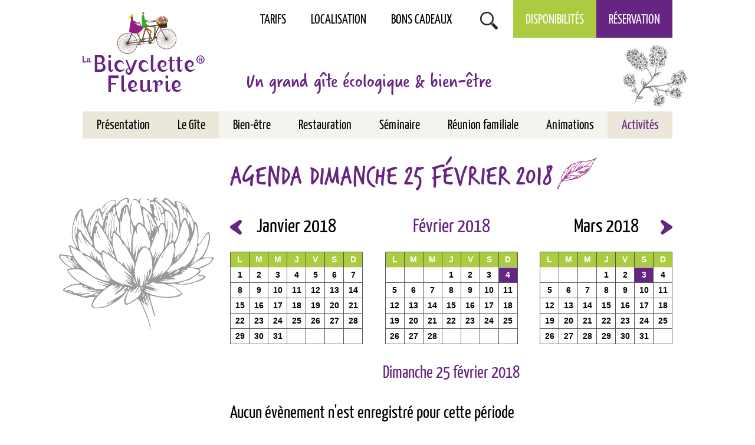

--- FILE ---
content_type: text/html; charset=ISO-8859-15
request_url: https://la-bicyclette-fleurie.fr/agenda.2018.02-42-2018-02-25.php
body_size: 5142
content:
<!doctype html>
<html lang="fr" class="c42  agenda " >
    <head>
        <title>Agenda Dimanche 25 février 2018 - Agenda - Écogîte, gîte de groupe, bien-être et gourmandises, aux portes de Lyon - La Bicyclette Fleurie</title>
        <meta charset="iso-8859-15">
        <meta name="description" content="Agenda Dimanche 25 février 2018 - Agenda - Écogîte, gîte de groupe, bien-être et gourmandises, aux portes de Lyon - La Bicyclette Fleurie">
        <meta name="keywords" content="Agenda Dimanche 25 février 2018 - Agenda - Écogîte, gîte de groupe, bien-être et gourmandises, aux portes de Lyon - La Bicyclette Fleurie">
        <meta name="viewport" content="initial-scale=1.0, width=device-width">
                        <link rel="apple-touch-icon" sizes="57x57" href="/apple-icon-57x57.png">
        <link rel="apple-touch-icon" sizes="60x60" href="/apple-icon-60x60.png">
        <link rel="apple-touch-icon" sizes="72x72" href="/apple-icon-72x72.png">
        <link rel="apple-touch-icon" sizes="76x76" href="/apple-icon-76x76.png">
        <link rel="apple-touch-icon" sizes="114x114" href="/apple-icon-114x114.png">
        <link rel="apple-touch-icon" sizes="120x120" href="/apple-icon-120x120.png">
        <link rel="apple-touch-icon" sizes="144x144" href="/apple-icon-144x144.png">
        <link rel="apple-touch-icon" sizes="152x152" href="/apple-icon-152x152.png">
        <link rel="apple-touch-icon" sizes="180x180" href="/apple-icon-180x180.png">
        <link rel="icon" type="image/png" sizes="192x192"  href="/android-icon-192x192.png">
        <link rel="icon" type="image/png" sizes="32x32" href="/favicon-32x32.png">
        <link rel="icon" type="image/png" sizes="96x96" href="/favicon-96x96.png">
        <link rel="icon" type="image/png" sizes="16x16" href="/favicon-16x16.png">
        <link rel="manifest" href="/manifest.json">
        <meta name="msapplication-TileColor" content="#ffffff">
        <meta name="msapplication-TileImage" content="/ms-icon-144x144.png">
        <meta name="theme-color" content="#ffffff">
        
        <link rel="start" title="Accueil" href="/">
        <link rel="help" title="Politique d'accessibilité" href="/politique.d.accessibilite-8.php">
        
        <link rel="alternate" type="application/rss+xml" hreflang="fr" title="RSS : Actualités La Bicyclette Fleurie" href="/rss.actualites-32-rss.php">
<link rel="alternate" type="application/rss+xml" hreflang="fr" title="RSS : Agenda La Bicyclette Fleurie" href="/rss.agenda-42-rss.php">
        <link rel="stylesheet" media="screen" href="/css.css.css?v=1">
        <link rel="stylesheet" media="screen" href="/css.magnific-popup.css">
        <link rel="stylesheet" media="print" href="/css.print.css">
        <script>var X_LANG = 'fr';</script>
<script>var X_ELEM = '42';</script>
<script>var X_URL_SITE = 'la-bicyclette-fleurie.fr';</script>
<script src="/js.jquery.2.2.3.min.js"></script>
<script src="/js.jquery.magnific-popup.min.js"></script>
<script src="/js.js.js?v=1"></script>
        <!--[if lt IE 9]><script src="/js.html5shiv-printshiv.js"></script><![endif]-->
    </head>
    
    <body>
        <ul id="skip"><li><a href="/politique.d.accessibilite-8.php" title="Politique d'accessibilité" accesskey="0" rel="nofollow">Politique d'accessibilité</a></li><li><a href="#main" title="Aller au contenu" accesskey="2" rel="nofollow">Aller au contenu</a></li><li><a href="#main_menu" title="Aller au menu" accesskey="3" rel="nofollow" id="skip_menu">Aller au menu</a></li><li><a href="/moteur.de.recherche-47.php" title="Aller à la recherche" accesskey="4" rel="nofollow">Aller à la recherche</a></li></ul>
        <header id="main_header" class="center flex">
            <a href="/" title="Retour à l'accueil : Écogîte, gîte de groupe, bien-être et gourmandises, aux portes de Lyon - La Bicyclette Fleurie" accesskey="1" id="logo">
                <img src="/img/logo.gif" alt="Écogîte, gîte de groupe, bien-être et gourmandises, aux portes de Lyon - La Bicyclette Fleurie" title="Écogîte, gîte de groupe, bien-être et gourmandises, aux portes de Lyon - La Bicyclette Fleurie">
            </a>
            <h6>Un grand gîte écologique & bien-être</h6>
            
        </header>
        <main id="main" class="center background">
            <header>
                <noscript><div>Pour accéder à toutes les fonctionnalités de ce site, vous devez activer JavaScript.<br>Voici les <a href="https://www.enable-javascript.com/fr/">instructions pour activer JavaScript dans votre navigateur Web</a>.</div></noscript>
                <h1>Agenda Dimanche 25 février 2018</h1>
                            </header>
                <div id="calendriers" class="flex">
        <a id="diary_prev" class="button" href="/agenda.01.2018-42-2018-01.php" title="Agenda du mois précédent">Le mois précédent</a>
                    <div class="bloc_cal " id="mois0">            <table class="month">
                <thead>
                    <tr><th colspan="7"><a href="/agenda.2018.01-42-2018-01.php" title="Janvier 2018">Janvier 2018</a></th></tr>
                    <tr class="week">                            <th class="day0"><span title="Lundi">L</span></th>                            <th class="day1"><span title="Mardi">M</span></th>                            <th class="day2"><span title="Mercredi">M</span></th>                            <th class="day3"><span title="Jeudi">J</span></th>                            <th class="day4"><span title="Vendredi">V</span></th>                            <th class="day5"><span title="Samedi">S</span></th>                            <th class="day6"><span title="Dimanche">D</span></th>                    </tr>
                </thead>
                <tbody>                        <tr class="week0">                                <td class="J1"><a href="/agenda.2018.01-42-2018-01-01.php" title="01/01/2018">1</a>                                </td>                                <td class="J2"><a href="/agenda.2018.01-42-2018-01-02.php" title="02/01/2018">2</a>                                </td>                                <td class="J3"><a href="/agenda.2018.01-42-2018-01-03.php" title="03/01/2018">3</a>                                </td>                                <td class="J4"><a href="/agenda.2018.01-42-2018-01-04.php" title="04/01/2018">4</a>                                </td>                                <td class="J5"><a href="/agenda.2018.01-42-2018-01-05.php" title="05/01/2018">5</a>                                </td>                                <td class="J6"><a href="/agenda.2018.01-42-2018-01-06.php" title="06/01/2018">6</a>                                </td>                                <td class="J0"><a href="/agenda.2018.01-42-2018-01-07.php" title="07/01/2018">7</a>                                </td>                        </tr>                        <tr class="week1">                                <td class="J1"><a href="/agenda.2018.01-42-2018-01-08.php" title="08/01/2018">8</a>                                </td>                                <td class="J2"><a href="/agenda.2018.01-42-2018-01-09.php" title="09/01/2018">9</a>                                </td>                                <td class="J3"><a href="/agenda.2018.01-42-2018-01-10.php" title="10/01/2018">10</a>                                </td>                                <td class="J4"><a href="/agenda.2018.01-42-2018-01-11.php" title="11/01/2018">11</a>                                </td>                                <td class="J5"><a href="/agenda.2018.01-42-2018-01-12.php" title="12/01/2018">12</a>                                </td>                                <td class="J6"><a href="/agenda.2018.01-42-2018-01-13.php" title="13/01/2018">13</a>                                </td>                                <td class="J0"><a href="/agenda.2018.01-42-2018-01-14.php" title="14/01/2018">14</a>                                </td>                        </tr>                        <tr class="week2">                                <td class="J1"><a href="/agenda.2018.01-42-2018-01-15.php" title="15/01/2018">15</a>                                </td>                                <td class="J2"><a href="/agenda.2018.01-42-2018-01-16.php" title="16/01/2018">16</a>                                </td>                                <td class="J3"><a href="/agenda.2018.01-42-2018-01-17.php" title="17/01/2018">17</a>                                </td>                                <td class="J4"><a href="/agenda.2018.01-42-2018-01-18.php" title="18/01/2018">18</a>                                </td>                                <td class="J5"><a href="/agenda.2018.01-42-2018-01-19.php" title="19/01/2018">19</a>                                </td>                                <td class="J6"><a href="/agenda.2018.01-42-2018-01-20.php" title="20/01/2018">20</a>                                </td>                                <td class="J0"><a href="/agenda.2018.01-42-2018-01-21.php" title="21/01/2018">21</a>                                </td>                        </tr>                        <tr class="week3">                                <td class="J1"><a href="/agenda.2018.01-42-2018-01-22.php" title="22/01/2018">22</a>                                </td>                                <td class="J2"><a href="/agenda.2018.01-42-2018-01-23.php" title="23/01/2018">23</a>                                </td>                                <td class="J3"><a href="/agenda.2018.01-42-2018-01-24.php" title="24/01/2018">24</a>                                </td>                                <td class="J4"><a href="/agenda.2018.01-42-2018-01-25.php" title="25/01/2018">25</a>                                </td>                                <td class="J5"><a href="/agenda.2018.01-42-2018-01-26.php" title="26/01/2018">26</a>                                </td>                                <td class="J6"><a href="/agenda.2018.01-42-2018-01-27.php" title="27/01/2018">27</a>                                </td>                                <td class="J0"><a href="/agenda.2018.01-42-2018-01-28.php" title="28/01/2018">28</a>                                </td>                        </tr>                        <tr class="week4">                                <td class="J1"><a href="/agenda.2018.01-42-2018-01-29.php" title="29/01/2018">29</a>                                </td>                                <td class="J2"><a href="/agenda.2018.01-42-2018-01-30.php" title="30/01/2018">30</a>                                </td>                                <td class="J3"><a href="/agenda.2018.01-42-2018-01-31.php" title="31/01/2018">31</a>                                </td>                                <td class="">&nbsp;                                </td>                                <td class="">&nbsp;                                </td>                                <td class="">&nbsp;                                </td>                                <td class="">&nbsp;                                </td>                        </tr>                </tbody>
            </table></div>
                    <div class="bloc_cal " id="mois1">            <table class="month current">
                <thead>
                    <tr><th colspan="7"><a href="/agenda.2018.02-42-2018-02.php" title="Février 2018">Février 2018</a></th></tr>
                    <tr class="week">                            <th class="day0"><span title="Lundi">L</span></th>                            <th class="day1"><span title="Mardi">M</span></th>                            <th class="day2"><span title="Mercredi">M</span></th>                            <th class="day3"><span title="Jeudi">J</span></th>                            <th class="day4"><span title="Vendredi">V</span></th>                            <th class="day5"><span title="Samedi">S</span></th>                            <th class="day6"><span title="Dimanche">D</span></th>                    </tr>
                </thead>
                <tbody>                        <tr class="week0">                                <td class="">&nbsp;                                </td>                                <td class="">&nbsp;                                </td>                                <td class="">&nbsp;                                </td>                                <td class="J4"><a href="/agenda.2018.02-42-2018-02-01.php" title="01/02/2018">1</a>                                </td>                                <td class="J5"><a href="/agenda.2018.02-42-2018-02-02.php" title="02/02/2018">2</a>                                </td>                                <td class="J6"><a href="/agenda.2018.02-42-2018-02-03.php" title="03/02/2018">3</a>                                </td>                                <td class="J0 event "><a href="/agenda.2018.02-42-2018-02-04.php" title="04/02/2018">4</a>                                </td>                        </tr>                        <tr class="week1">                                <td class="J1"><a href="/agenda.2018.02-42-2018-02-05.php" title="05/02/2018">5</a>                                </td>                                <td class="J2"><a href="/agenda.2018.02-42-2018-02-06.php" title="06/02/2018">6</a>                                </td>                                <td class="J3"><a href="/agenda.2018.02-42-2018-02-07.php" title="07/02/2018">7</a>                                </td>                                <td class="J4"><a href="/agenda.2018.02-42-2018-02-08.php" title="08/02/2018">8</a>                                </td>                                <td class="J5"><a href="/agenda.2018.02-42-2018-02-09.php" title="09/02/2018">9</a>                                </td>                                <td class="J6"><a href="/agenda.2018.02-42-2018-02-10.php" title="10/02/2018">10</a>                                </td>                                <td class="J0"><a href="/agenda.2018.02-42-2018-02-11.php" title="11/02/2018">11</a>                                </td>                        </tr>                        <tr class="week2">                                <td class="J1"><a href="/agenda.2018.02-42-2018-02-12.php" title="12/02/2018">12</a>                                </td>                                <td class="J2"><a href="/agenda.2018.02-42-2018-02-13.php" title="13/02/2018">13</a>                                </td>                                <td class="J3"><a href="/agenda.2018.02-42-2018-02-14.php" title="14/02/2018">14</a>                                </td>                                <td class="J4"><a href="/agenda.2018.02-42-2018-02-15.php" title="15/02/2018">15</a>                                </td>                                <td class="J5"><a href="/agenda.2018.02-42-2018-02-16.php" title="16/02/2018">16</a>                                </td>                                <td class="J6"><a href="/agenda.2018.02-42-2018-02-17.php" title="17/02/2018">17</a>                                </td>                                <td class="J0"><a href="/agenda.2018.02-42-2018-02-18.php" title="18/02/2018">18</a>                                </td>                        </tr>                        <tr class="week3">                                <td class="J1"><a href="/agenda.2018.02-42-2018-02-19.php" title="19/02/2018">19</a>                                </td>                                <td class="J2"><a href="/agenda.2018.02-42-2018-02-20.php" title="20/02/2018">20</a>                                </td>                                <td class="J3"><a href="/agenda.2018.02-42-2018-02-21.php" title="21/02/2018">21</a>                                </td>                                <td class="J4"><a href="/agenda.2018.02-42-2018-02-22.php" title="22/02/2018">22</a>                                </td>                                <td class="J5"><a href="/agenda.2018.02-42-2018-02-23.php" title="23/02/2018">23</a>                                </td>                                <td class="J6"><a href="/agenda.2018.02-42-2018-02-24.php" title="24/02/2018">24</a>                                </td>                                <td class="J0 current "><a href="/agenda.2018.02-42-2018-02-25.php" title="25/02/2018">25</a>                                </td>                        </tr>                        <tr class="week4">                                <td class="J1"><a href="/agenda.2018.02-42-2018-02-26.php" title="26/02/2018">26</a>                                </td>                                <td class="J2"><a href="/agenda.2018.02-42-2018-02-27.php" title="27/02/2018">27</a>                                </td>                                <td class="J3"><a href="/agenda.2018.02-42-2018-02-28.php" title="28/02/2018">28</a>                                </td>                                <td class="">&nbsp;                                </td>                                <td class="">&nbsp;                                </td>                                <td class="">&nbsp;                                </td>                                <td class="">&nbsp;                                </td>                        </tr>                </tbody>
            </table></div>
                    <div class="bloc_cal " id="mois2">            <table class="month">
                <thead>
                    <tr><th colspan="7"><a href="/agenda.2018.03-42-2018-03.php" title="Mars 2018">Mars 2018</a></th></tr>
                    <tr class="week">                            <th class="day0"><span title="Lundi">L</span></th>                            <th class="day1"><span title="Mardi">M</span></th>                            <th class="day2"><span title="Mercredi">M</span></th>                            <th class="day3"><span title="Jeudi">J</span></th>                            <th class="day4"><span title="Vendredi">V</span></th>                            <th class="day5"><span title="Samedi">S</span></th>                            <th class="day6"><span title="Dimanche">D</span></th>                    </tr>
                </thead>
                <tbody>                        <tr class="week0">                                <td class="">&nbsp;                                </td>                                <td class="">&nbsp;                                </td>                                <td class="">&nbsp;                                </td>                                <td class="J4"><a href="/agenda.2018.03-42-2018-03-01.php" title="01/03/2018">1</a>                                </td>                                <td class="J5"><a href="/agenda.2018.03-42-2018-03-02.php" title="02/03/2018">2</a>                                </td>                                <td class="J6 event "><a href="/agenda.2018.03-42-2018-03-03.php" title="03/03/2018">3</a>                                </td>                                <td class="J0"><a href="/agenda.2018.03-42-2018-03-04.php" title="04/03/2018">4</a>                                </td>                        </tr>                        <tr class="week1">                                <td class="J1"><a href="/agenda.2018.03-42-2018-03-05.php" title="05/03/2018">5</a>                                </td>                                <td class="J2"><a href="/agenda.2018.03-42-2018-03-06.php" title="06/03/2018">6</a>                                </td>                                <td class="J3"><a href="/agenda.2018.03-42-2018-03-07.php" title="07/03/2018">7</a>                                </td>                                <td class="J4"><a href="/agenda.2018.03-42-2018-03-08.php" title="08/03/2018">8</a>                                </td>                                <td class="J5"><a href="/agenda.2018.03-42-2018-03-09.php" title="09/03/2018">9</a>                                </td>                                <td class="J6"><a href="/agenda.2018.03-42-2018-03-10.php" title="10/03/2018">10</a>                                </td>                                <td class="J0"><a href="/agenda.2018.03-42-2018-03-11.php" title="11/03/2018">11</a>                                </td>                        </tr>                        <tr class="week2">                                <td class="J1"><a href="/agenda.2018.03-42-2018-03-12.php" title="12/03/2018">12</a>                                </td>                                <td class="J2"><a href="/agenda.2018.03-42-2018-03-13.php" title="13/03/2018">13</a>                                </td>                                <td class="J3"><a href="/agenda.2018.03-42-2018-03-14.php" title="14/03/2018">14</a>                                </td>                                <td class="J4"><a href="/agenda.2018.03-42-2018-03-15.php" title="15/03/2018">15</a>                                </td>                                <td class="J5"><a href="/agenda.2018.03-42-2018-03-16.php" title="16/03/2018">16</a>                                </td>                                <td class="J6"><a href="/agenda.2018.03-42-2018-03-17.php" title="17/03/2018">17</a>                                </td>                                <td class="J0"><a href="/agenda.2018.03-42-2018-03-18.php" title="18/03/2018">18</a>                                </td>                        </tr>                        <tr class="week3">                                <td class="J1"><a href="/agenda.2018.03-42-2018-03-19.php" title="19/03/2018">19</a>                                </td>                                <td class="J2"><a href="/agenda.2018.03-42-2018-03-20.php" title="20/03/2018">20</a>                                </td>                                <td class="J3"><a href="/agenda.2018.03-42-2018-03-21.php" title="21/03/2018">21</a>                                </td>                                <td class="J4"><a href="/agenda.2018.03-42-2018-03-22.php" title="22/03/2018">22</a>                                </td>                                <td class="J5"><a href="/agenda.2018.03-42-2018-03-23.php" title="23/03/2018">23</a>                                </td>                                <td class="J6"><a href="/agenda.2018.03-42-2018-03-24.php" title="24/03/2018">24</a>                                </td>                                <td class="J0"><a href="/agenda.2018.03-42-2018-03-25.php" title="25/03/2018">25</a>                                </td>                        </tr>                        <tr class="week4">                                <td class="J1"><a href="/agenda.2018.03-42-2018-03-26.php" title="26/03/2018">26</a>                                </td>                                <td class="J2"><a href="/agenda.2018.03-42-2018-03-27.php" title="27/03/2018">27</a>                                </td>                                <td class="J3"><a href="/agenda.2018.03-42-2018-03-28.php" title="28/03/2018">28</a>                                </td>                                <td class="J4"><a href="/agenda.2018.03-42-2018-03-29.php" title="29/03/2018">29</a>                                </td>                                <td class="J5"><a href="/agenda.2018.03-42-2018-03-30.php" title="30/03/2018">30</a>                                </td>                                <td class="J6"><a href="/agenda.2018.03-42-2018-03-31.php" title="31/03/2018">31</a>                                </td>                                <td class="">&nbsp;                                </td>                        </tr>                </tbody>
            </table></div>
                <a id="diary_next" class="button" href="/agenda.03.2018-42-2018-03.php" title="Agenda du mois suivant">Le mois suivant</a>
    </div>
 
    <h2>Dimanche 25 février 2018</h2><h3>Aucun évènement n'est enregistré pour cette période</h3>
        </main>
        <button id="btn_menu">Afficher le menu</button>
        <nav id="nav">
            <a href="#main" id="go_main" title="Aller au contenu">Aller au contenu</a>            
            <div id="main_menu">                    
                <ul id="m55" class=""><li id="em56" class=" first"><a href="/tarifs-56.php" title="Tarifs">Tarifs</a></li><li id="em57"><a href="/localisation-57.php" title="Localisation">Localisation</a></li><li id="em58"><a href="/bons.cadeaux-58.php" title="Bons cadeaux">Bons cadeaux</a></li><li id="em47"><a href="/moteur.de.recherche-47.php" title="Moteur de recherche">Moteur de recherche</a></li><li id="em59"><a href="/disponibilites-59.php" title="Demande de disponibilité">Disponibilités</a></li><li id="em60" class=" last"><a href="https://app.thebookingbutton.com/properties/bicyclettedirect" title="">Réservation</a></li></ul>                <ul id="m2" class=""><li id="em34100" class=" first"><a href="/presentation-34100-1.php" title="Présentation">Présentation</a><ul id="m34100" class=" first"><li id="em35100" class=" last first"><a href="/notre.demarche.globale-35100-1-1.php" title="Notre démarche globale">Notre démarche globale</a></ul></li><li id="em34200"><a href="/le.gite-34200-2.php" title="Le Gîte">Le Gîte</a><ul id="m34200"><li id="em35300" class=" last first"><a href="/info-35300-2-3.php" title="Info">Info</a></ul></li><li id="em34300"><a href="/bien.etre-34300-3.php" title="Bien-être">Bien-être</a><ul id="m34300"><li id="em353100" class=" last first"><a href="/les.massages-353100-3-31.php" title="Les massages">Les massages</a></ul></li><li id="em34400"><a href="/restauration-34400-4.php" title="Restauration">Restauration</a></li><li id="em34500"><a href="/seminaire-34500-5.php" title="Séminaire">Séminaire</a></li><li id="em34600"><a href="/reunion.familiale-34600-6.php" title="Réunion familiale">Réunion familiale</a></li><li id="em34700"><a href="/animations-34700-7.php" title="Animations">Animations</a></li><li id="em34800" class=" last"><a href="/activites-34800-8.php" title="Activités">Activités</a><ul id="m34800" class=" last"><li id="em352000" class=" first"><a href="/randonnee-352000-8-20.php" title="Randonnée">Randonnée</a><li id="em352100"><a href="/vtt.et.cyclotourisme-352100-8-21.php" title="VTT et cyclotourisme">VTT et cyclotourisme</a><li id="em352200"><a href="/autour.de.l.eau-352200-8-22.php" title="Autour de l'eau">Autour de l'eau</a><li id="em352300"><a href="/decouverte.en.famille-352300-8-23.php" title="Découverte en famille">Découverte en famille</a><li id="em352400"><a href="/culture.et.patrimoine-352400-8-24.php" title="Culture et patrimoine">Culture et patrimoine</a><li id="em352500" class=" last"><a href="/visite.de.chateaux-352500-8-25.php" title="Visite de châteaux">Visite de châteaux</a></ul></li></ul>            </div>
                    </nav>       
        <footer id="main_footer" class="flex">
            <div id="footer_L" class="col_footer">
                                <ul id="m3" class=""><li id="em42" class=" first actif"><a href="/agenda-42.php" title="Agenda">Agenda</a><li id="em32"><a href="/actualites-32.php" title="Actualités">Actualités</a><li id="em37"><a href="/liens.utiles-37.php" title="Liens">Liens utiles</a></li><li id="em64"><a href="/partenaires-64.php" title="Partenaires">Partenaires</a></li><li id="em65"><a href="/presse-65.php" title="Actualités">Presse</a><li id="em5"><a href="/mentions.legales-5.php" title="Mentions légales" accesskey="6">Mentions légales</a></li><li id="em61"><a href="/tarifs-61.php" title="Tarifs">Tarifs</a></li><li id="em4"><a href="/contact-4.php" title="Contact">Contact</a></li><li id="em62"><a href="/localisation-62.php" title="Localisation">Localisation</a></li><li id="em39"><a href="/galeries.de.photos-39.php" title="Galeries de photos">Galeries de photos</a><li id="em63" class=" last"><a href="https://www.facebook.com/La-Bicyclette-Fleurie-371860308890" title="">Facebook</a></li></ul>            </div>
            <div id="footer_R" class="col_footer">
                <img src="/img/css/logo_blanc.png" alt="Logo de la Bicyclette fleurie" id="logo_blanc">
                <address id="address_footer">
                    <p><span>La Bicyclette Fleurie</span><span>2 Sentier de Traverse Hameau de Moirieu</span><span>38460 Villemoirieu</span></p>
                    <a href="tel:+33474900655" id="tel_footer">Tél. : +33 (0)4 74 90 06 55</a>
                </address>
            </div>
        </footer>
                    <script type="text/javascript">
              var _paq = _paq || [];
              _paq.push(['trackPageView']);
              _paq.push(['enableLinkTracking']);
              (function() {
                var u='//stats.la-bicyclette-fleurie.fr/';
                _paq.push(['setTrackerUrl', u+'js/']);
                _paq.push(['setSiteId', 121]);
                var d=document, g=d.createElement('script'), s=d.getElementsByTagName('script')[0]; g.type='text/javascript';
                g.defer=true; g.async=true; g.src=u+'js/'; s.parentNode.insertBefore(g,s);
              })();
            </script>
            <noscript><p><img src="//stats.la-bicyclette-fleurie.fr/js/?idsite=121" style="border:0;" alt="" /></p></noscript>
                            </body>
</html>

--- FILE ---
content_type: text/css
request_url: https://la-bicyclette-fleurie.fr/css.css.css?v=1
body_size: 9769
content:
/*=====================*\
    POLICES
\*=====================*/
/*- TITRES STANDARDS --------*/
@font-face {
    font-family: 'FontRegular';
    src: url('/fonts/regular_font/regular_font.eot');
    src: url('/fonts/regular_font/regular_font.eot?#iefix') format('embedded-opentype'),
         url('/fonts/regular_font/regular_font.woff2') format('woff2'),
         url('/fonts/regular_font/regular_font.woff') format('woff'),
         url('/fonts/regular_font/regular_font.ttf') format('truetype'),
         url('/fonts/regular_font/regular_font.svg#FontRegular') format('svg');
    font-weight: bold;
    font-style: normal;
}
/*- TITRES SPÉCIAUX --------*/
@font-face {
    font-family: 'FontSpecial';
    src: url('/fonts/special_font/special_font.eot');
    src: url('/fonts/special_font/special_font.eot?#iefix') format('embedded-opentype'),
         url('/fonts/special_font/special_font.woff2') format('woff2'),
         url('/fonts/special_font/special_font.woff') format('woff'),
         url('/fonts/special_font/special_font.ttf') format('truetype'),
         url('/fonts/special_font/special_font.svg#FontSpecial') format('svg');
    font-weight: bold;
    font-style: normal;
}
/*=====================*\
    INIT ELEMENTS
\*=====================*/
*{  box-sizing:border-box;}
html[lang]{ font-size:14px; background-color:#fff;}
html{ font-size:100%;} /* Pour TinyMce */
body{
    font-family: Arial, Verdana, Helvetica, sans-serif;
    padding: 0;
    margin: 0;
    color: #000;
    line-height:1.3;
    min-width: 320px;
    position: relative;
}
form{ margin:0;}
ul,ol,dl{ padding:0;margin:0;}
ol li{ list-style: decimal outside;}
ul li{ list-style: disc outside;}
li,dd,blockquote{ margin-left:2em;}
dt{ font-weight:bold;}
a { transition: all ease 0.5s; }
a img{          border:0;}
ins{ text-decoration:none;}
del{ text-decoration:line-through;}
abbr,acronym{ border-bottom:1px dotted #000;cursor:help;}
table{ border-collapse:collapse;border:1px solid #333;}
td,th{ vertical-align:middle;padding:0.2em;border:1px solid #333;}
form,fieldset{ margin:0;padding:0;border:0;}
label{ cursor:pointer;}
input,select,textarea{  font-size:1em;font-family:inherit;}
kbd{ border:1px solid #BBB;padding:0 1px;}
/*=====================*\
    CLASSES DE BASE
\*=====================*/
.aright{ text-align:right;}
.aleft{	text-align:left;}
.acenter{ text-align:center;}
.fleft{	float:left;}
.fright{ float:right;}
.fnone{	float:none;clear:both;}
.clear{ clear:both;}
.c{	display:none;}
.v{	display:block;}
.inbl{ display:inline-block;}
.center { 
    margin: 0 auto;
    max-width: 100%; 
}
.flex{
	display: -webkit-box;
    display: -moz-box;
    display: -ms-flexbox;
    display: -webkit-flex;    
    display: flex;
}
.disabled{ pointer-events: none;}
/*========================*\
    ACCESSIBILITE & PRINT
\*========================*/
#skip,
#go_main{ display:block;position:absolute;top:0;left:0;margin:0;padding:0;}
#skip li{ list-style:none;margin:0;padding:0;display:inline;width:auto;}
#skip a{ position:relative;padding:1px 2px;margin:1px 4px;top:-1000px;left:0;transition:none;font-size: 1.5rem;}
#go_main{ display:none;padding:1px 2px;margin:1px 4px;}
#skip a:active,
#skip a:focus,
#skip a:hover,
#go_main:active
#go_main:focus,
#go_main:hover{ top:0;color:#FFF;text-decoration:none;background-color:#FF5533;z-index:999;font-weight:bold;}
.print_only,
#logo_print{ display:none !important; visibility:hidden !important;}
/*=====================*\
    ALERTES
\*=====================*/
noscript div,
#message{
    margin:15px 0 25px 0;
    clear:both;
    padding:10px;
    border-radius:5px;
    color:#FFF;
    font-weight:bold;
    text-indent:25px;
    line-height:2em;
    font-size:1.2em;
	background:url(/img/css/error.png) no-repeat 12px 18px #ff3019; /* Old browsers */
	background:url(/img/css/error.png) no-repeat 12px 18px,-moz-linear-gradient(top,  #ff3019 0%, #cf0404 100%); /* FF3.6+ */
	background:url(/img/css/error.png) no-repeat 12px 18px,-webkit-gradient(linear, left top, left bottom, color-stop(0%,#ff3019), color-stop(100%,#cf0404)); /* Chrome,Safari4+ */
	background:url(/img/css/error.png) no-repeat 12px 18px,-webkit-linear-gradient(top,  #ff3019 0%,#cf0404 100%); /* Chrome10+,Safari5.1+ */
	background:url(/img/css/error.png) no-repeat 12px 18px,-o-linear-gradient(top,  #ff3019 0%,#cf0404 100%); /* Opera 11.10+ */
	background:url(/img/css/error.png) no-repeat 12px 18px,-ms-linear-gradient(top,  #ff3019 0%,#cf0404 100%); /* IE10+ */
	background:url(/img/css/error.png) no-repeat 12px 18px,linear-gradient(to bottom,  #ff3019 0%,#cf0404 100%); /* W3C */
}
noscript div a,
noscript div a:focus,
noscript div a:hover,
#message a,
#message a:focus,
#message a:hover{
    color:#FFF !important;
}
/*=====================*\
    HEADER
\*=====================*/
#main_header { 
    width: 1050px;
    height: 235px;
    padding: 30px 25px 75px 25px;
    -ms-align-items: flex-end;
    -webkit-align-items: flex-end;
    align-items: flex-end;
    background: url(/img/css/fleur_header.jpg) 100% 75px no-repeat;
}
#main_header h6 {
	font-family: 'FontSpecial', Arial, Verdana, Helvetica, sans-serif;
	font-size: 2.5rem;
	color: #662483;
	margin: 0 0 0 70px;
}
#logo {
	position: relative;
	z-index: 100;
}
/*=====================*\
    MENU(S)
\*=====================*/
#btn_menu { 
	display: none; 
	border: none;
	width: 50px;
    height: 40px;
	background: url(/img/css/hamburger.png) 50% 50% no-repeat #662483;
	cursor: pointer;
	position: absolute;
	top: 40px;
	right: 2%;
	color: transparent;
	font-size: 0;
}
#main_menu {
    position: absolute;
    top: 0;
    width: 1000px;
    height: 235px;
    left: 50%;
    margin-left: -500px;
    -ms-flex-direction: column;
    -webkit-flex-direction: column;
    flex-direction: column;
    -ms-align-items: flex-end;
    -webkit-align-items: flex-end;
    align-items: flex-end;
}
#main_menu,
#m2,
#m55 {
    display: -webkit-box;
    display: -moz-box;
    display: -ms-flexbox;
    display: -webkit-flex;    
    display: flex;
    -ms-justify-content: space-between;
    -webkit-justify-content: space-between;
    justify-content: space-between;
}
#m2 li,
#m55 li,
#menus_v li {
    list-style: none;
    margin: 0;
}
#m2 > li,
#m55 li {
   -ms-flex-grow: 1;
    -webkit-flex-grow: 1;
    flex-grow: 1; 
}
#m2 li a,
#m2 li a:visited,
#m55 li a,
#m55 li a:visited { display: block;}
#m2 li a,
#m2 li a:visited,
#m55 li a,
#m55 li a:visited,
#menus_v li a,
#menus_v li a:visited {      
    color: #000;
    font-family: 'FontRegular', Arial, Verdana, Helvetica, sans-serif;    
    text-decoration:none;    
}
#m2 > li > a,
#m55 li a { 
	font-size: 1.6rem;
	text-align: center;
}
#m2 #em34800 > a,
#m55 li a:hover,
#m55 li a:focus,
#m55 li.actif a,
#menus_v li a:hover,
#menus_v li a:focus,
#menus_v li.actif a { color: #662483; }
/*- MAIN MENU -------------*/
#m2 { width: 100%; }
#m2 > li { position: relative;}
#m2 > li > a {
    background: #f4f3ee;
    padding: 10px 0 7px 0;
}
#m2 #em34100 > a,
#m2 #em34200 > a,
#m2 #em34800 > a {  background: #ebe7da;}
#m2 > li > a:hover,
#m2 > li > a:focus,
#m2 > li.actif > a {
    color: #fff !important;
    background: #662483 !important;
}
#m2 ul {
    display: none;
    position: absolute;
    z-index: 200;
    top: 46px;
    left: 0;
    border-top: 5px solid #accb40;
    padding: 10px 0;
    background: #fff;
    min-width: 240px;
}
#m2 ul li a { 
    padding: 4px 20px 2px 20px;
    font-size: 1.5rem;
}
#m2 li ul li a:hover,
#m2 li ul li a:focus,
#m2 li ul li.actif a {
    background: #e9fda5;
}
#m2 > li > a:hover + ul,
#m2 > li > a:focus + ul,
#m2 ul:hover,
#m2 ul:focus { display: block; }
/*- MENU TOP -------------*/
#m55 { 
    width: 720px;
    -ms-align-items: center;
    -webkit-align-items: center;
    align-items: center;
}
#m55 #em47 { width: 40px; }
#m55 li a {
    text-transform: uppercase;
    padding: 20px 0 15px 0;
}
#m55 #em47 a {
    font-size: 0;
    color: transparent;    
    background: url(/img/css/loupe.gif) 50% 100% no-repeat;
}
#m55 #em59 a,
#m55 #em59 a:visited,
#m55 #em60 a,
#m55 #em60 a:visited { color: #fff; }
#m55 #em59 a { background: #accb40;}
#m55 #em60 a { background: #662483;}
/*- MENU VERTICAL -------------*/
#menus_v {
	position: absolute;
	top: 290px;
	left: 50%;
	margin-left: -550px;
	width: 280px;
	padding: 0 0 330px 50px;
	background: url(/img/css/artichaut.png) 0 100% no-repeat;
}
#menus_v ul { border-left: 4px solid #accb40; }
#menus_v li a { 
	font-size: 1.3rem; 
	padding: 0 15px;
}
#menus_v li.actif a { background: url(/img/css/puce_liste_menu.gif) 100% 5px no-repeat; }
/*=====================*\
    MAIN
\*=====================*/
#main {
    display: block;
	width: 1000px;
	padding-left: 250px;
	padding-bottom: 60px;
    min-height: 500px;
}
.c32 #main,
.c65 #main,
.articles_a_detail #main { position: relative; }
#main.background,
.c2.HTTPError #main.background { 
	background: url(/img/css/artichaut.png) 0 100px no-repeat; 
	width: 1080px;
	padding: 0 40px 60px 290px;
}
.c2 #main.background {
	width: 100%;
	padding: 0;
	background: none;
}
/* TITRES -------------*/
#main h1 { 
	text-transform: uppercase;
	color: #662483;
    font-size: 3.4rem;   
    font-family: 'FontSpecial', Arial, Verdana, Helvetica, sans-serif;
}
.articles_a_detail #main header h1 { padding-right: 60px; }
.c32 #main header h1,
.c65 #main header h1,
.agenda #main header h1 {
	display: inline-block;
	padding-right: 75px;
}
.c32 #main header h1 { background: url(/img/css/artichaut_titre.gif) 100% 0 no-repeat;}
.agenda #main header h1 {  background: url(/img/css/feuille_titre.gif) 100% 0 no-repeat}
#main h1,
#main h2,
#main h3 { margin-bottom: 15px; }
#main h2 { font-size: 2.6rem;}
#main h3 { font-size:2.1rem;}
#main h4 { font-size:1.7rem;}
#main h5,
#main h6 { font-size:1.2rem;}
#main h2,
#main h3,
#main h4 { font-family: 'FontRegular', Arial, Verdana, Helvetica, sans-serif; }
/* VIDÉOS -------------*/
#main #aff_video{ text-align:center;}
#main #aff_video .legende{ font-style:italic;}
#main a.v_video{ 
    background:url(/img/videos/vignette.type.jpg) 0 0 no-repeat;
    display:block;
    padding:105px 0 0 0;
}
/* IMAGES -------------*/
#main img { max-width:100%;}
#main img.fleft{ margin:10px 10px 10px 0px;}
#main img.fright{ margin:10px 0px 10px 10px;}
#main img.fnone{ margin:10px 0px 10px 0px;}
#main img.p100{ max-width:100%;}
#main img.p50{ max-width:50%;}
#main img.haut{ margin-top:0;}
/* LIENS -------------*/
#main a,
#main a:visited {
    font-weight: bold;
	text-decoration:none;
}
#main a,
#main a:visited,
#main a:active { color:#662483;}
#main a:hover,
#main a:focus {	text-decoration:underline;}
/* RSS -------------*/
#main .rss {
    display: block;
    background:url(/img/css/feed.png) 50% 50% no-repeat #787363;
    text-indent: -99999px;
    background-size: 17px;
    position: absolute;
    top: 10px;
    right: 40px;
    width: 30px;
    height: 25px;
}
.c32 #main .rss,
.c65 #main .rss { top: 45px;}
#main .rss:hover,
#main .rss:focus { background-color: #662483; }
/* LISTES -------------*/
#main ul,
#main ol { margin-top: 20px; }
#main li {  margin-bottom: 5px;}
#main ul li {
    list-style: none;
    padding-left: 15px;
    margin-left: 0;
    background: url(/img/css/puce_liste.gif) 0 2px no-repeat;
}
/* BLOCKQUOTE -------------*/
#main blockquote {
    margin: 20px 0;
    padding: 20px 70px 30px 100px;
    background: url(/img/css/petales_blockquote.png) 15px 10px no-repeat #fcefcd;
}
#main blockquote * { margin-top: 0; }
#main blockquote h2 { 
    color: #662483; 
    font-size: 2em;
}
/* TABLEAUX -------------*/
#main table{
    width: 100%;
    /*border: 1px solid #fff;*/
}
#main table th,
#main table td {  
	text-align:center;
	padding: 10px 15px;
	font-size: 1.2rem;
	border:2px solid #fff;
}
#main table thead th { background-color:#a077b2;}
#main table thead th a,
#main table thead td a {  text-decoration: none;}
#main table thead th,
#main table thead th a {
    font-weight: bold;
    color: #fff;
    font-size: 2rem;
	font-family: 'FontRegular', Arial, Verdana, Helvetica, sans-serif;
}
#main table tbody td { background-color: #fcefcd;}
#main table tbody td,
#main table tbody td a,
#main table tbody td a:visited { color: #000; }
#main table tbody td a { font-weight: normal; }
#main table tbody tr.over td,
#main table tbody tr:hover td,
#main table tbody tr:focus td{
    background-color:#EEE;
}
/* FORMULAIRES -------------*/
#main fieldset,
#main legend,
#main label {  margin:0;}
#main fieldset{ border:none;}
#main legend {
    font-size: 1.5em;
    font-weight: bold;
    margin-bottom: 20px;
}
#main label { margin-bottom: 20px;}
#main label,
#main label input,
#main label textarea,
#main label select,
#main label span.etiquette { display:block;}
#main label input,
#main label textarea,
#main label select {
    width: 100%;
    margin-top: 5px;
    border-radius: 5px;
    padding: 5px 10px;
    border:1px solid #b2cf4f;
}
#main label textarea{
    vertical-align:top;
    height:75px;
    font-size:1em;
}
#main label span.colon,
#main #label_date_a .conseil,
#main #label_date_d .conseil { display: none; }
#main label span.star,
#main p.conseil { 
	color: #da6161;
	font-weight: bold;
}
#main input.bt {
	display: inline-block;
    width:auto;
    border:none;
    cursor:pointer;
    color: #fff;
    font-size: 2rem;
    font-family: 'FontRegular', Arial, Verdana, Helvetica, sans-serif;
    font-weight: bold;
    padding: 10px 25px;
    border-radius: 0;
    background: #662483;
    transition: all ease 0.5s;  
}
#main input.bt:hover,
#main input.bt:focus { 
    background-color: #b2cf4f;
}
#main input.coche{
    width:auto;
}
#main #label_diner {
	display: -webkit-box;
    display: -moz-box;
    display: -ms-flexbox;
    display: -webkit-flex;    
    display: flex;
}
#main #label_diner input.coche{ 
	-ms-order:-1;
	order: -1;
	margin: 2px 10px 0 0;
}
#main label.a_verifier{
    background:url(/img/css/error.png) no-repeat 100% 0px;
}
#main label.a_verifier input,
#main label.a_verifier textarea,
#main label.a_verifier select{
    border:1px solid #900;
}
#map_canvas {
	width: 100%;
	height: 400px;
}
/*=====================*\
    ACCUEIL
\*=====================*/
.c2 #main header h1{
    display:none;
}
/*- COMMUN ----*/
#main #animation_diapos li,
#main #control_animation li,
#main #services_list li {
    background: none;
    padding-left: 0;
    margin-bottom: 0;
}
#services_list a,
#services_list a:visited,
#services_list a:active,
#main .activity_item a,
#main .activity_item a:visited,
#main .activity_item a:active {
	color: #000;	
	font-weight: normal;
}
#services_list a:hover,
#services_list a:focus,
#main .activity_item a:hover,
#main .activity_item a:focus {
	text-decoration: none;
	color: #656565;
}
/*- ANIMATION ----*/
#animation_frame {
    width: 100%;
    height: 505px;
    overflow: hidden;
    position: relative;
    z-index: 90;
    margin-top: 15px;
}
#main #animation_diapos,
#main #control_animation { margin-top: 0;}
#main #animation_diapos li,
#control_animation {
    position: absolute;    
    left: 50%;
    width: 1020px;
    padding-left: 20px;
    margin-left: calc(-500px - 20px);
}
#main #animation_diapos li { top: 0;}
#animation_diapos li h2.titre {
    position: absolute;
    left: 0;
    top: 55px;
    background: rgba(149,27,129,0.67);
    color: #fff;
    font-family: 'FontSpecial', Arial, Verdana, Helvetica, sans-serif;
    font-size: 3.4rem;
    padding: 15px 30px 10px 30px;
    margin: 0;
}
#animation_diapos li img {
    padding: 0;
    margin: 0;
    width: 100%;
    height: auto;
}
#control_animation {
    z-index: 200;
    bottom: 0;
    -ms-justify-content: space-between;
    -webkit-justify-content: space-between;
    justify-content: space-between;
}
#control_animation li a {
    font-size: 0;
    color: transparent;
    display: block;
    width: 70px;
    height: 70px;
    background-image: url(/img/css/fleches_diapo.png);
    background-color: #662483;
    background-repeat: no-repeat;
    background-position: 50% 0;
}
#control_animation li#bt_prev a { background-position: 50% -70px; }
#control_animation li.actif a,
#control_animation li a:hover,
#control_animation li a:focus { background-color: rgba(149,27,129,0.67);}
/*- SERVICES -----*/
#services_home { background: url(/img/css/fond_services.gif) 0 0 repeat-x; }
#services_list {
    width: 1290px;
    margin: 20px auto 60px auto;
    padding: 45px 100px 5px 100px;
    -ms-justify-content: center;
    -webkit-justify-content: center;
    justify-content: center;
    -ms-flex-wrap: wrap;
    -webkit-flex-wrap: wrap;
    flex-wrap: wrap;
    background-image: url(/img/css/artichaut_services.png), url(/img/css/fleur_eventail.png), url(/img/css/petales.png), url(/img/css/feuille.png);
    background-position: 35px 0, 795px 50px, 0 420px, 1080px 490px;
    background-repeat: no-repeat;
}
#services_list li { width: 270px;}
#main #services_list li { 
    margin: 30px 45px;
    background-color: #fff;
}
#services_list a,
#services_list a:visited,
#services_list a:active { 
	display: block;
	height: 100%;
	border-bottom: 5px solid #b0cf46;
}
#services_list a:hover,
#services_list a:focus { border-color: #662483; }
.img_service { display: block; }
.infos_service {
    text-align: center;
    padding: 0 15px;
}
#main .title_service { 
    font-size: 1.8rem; 
    margin: 10px 0 0 0; 
}
.text_service { 
    margin: 10px 0 15px 0; 
}
/*- ACTUS AGENDA -----*/
#news_agenda {
    width: 1000px;
    -ms-justify-content: space-between;
    -webkit-justify-content: space-between;
    justify-content: space-between;
}
/* COMMUNS */
#news_home { width: 630px; }
#agenda_home { width: 270px; }
#main .news_agenda_title { 
    font-size: 2.8rem;     
    padding: 15px 0 10px 65px;
    margin: 0;
}
.news_agenda_title,
#agenda_home { border-bottom: 4px solid #951b81; }
#main .news_agenda_title a,
#main .news_agenda_title a:visited,
#main .news_agenda_content,
#main .news_agenda_content:visited,
#main .news_item,
#main .news_item:visited { font-weight: normal; }
#main .news_agenda_title a,
#main .news_agenda_title a:visited { color: #951b81;}
#main .news_agenda_content,
#main .news_agenda_content:visited,
#main .news_item,
#main .news_item:visited { color: #000; }
#main .news_agenda_title a:hover,
#main .news_agenda_title a:focus,
#main .news_agenda_content:hover,
#main .news_agenda_content:focus,
#main .news_item:hover,
#main .news_item:focus {  text-decoration: none;}
#main .news_title,
#main .event_title {
	color: #000;
	text-transform: none;
}
#main .news_title,
.event_date { font-family: 'FontRegular', Arial, Verdana, Helvetica, sans-serif;}
.news_img,
.event_img {
	display: block;
	float: left
}
#news_agenda hr.clear,
.news_item  hr.clear {
	margin: 0;
	border: none;
}
.agenda_home_content hr,
#news_list .news_item:last-child hr.clear  {
	background: #fff;
	height: 0;
}
/* ACTUS */
#news_home_title { background: url(/img/css/artichaut_titre.gif) 0 0 no-repeat; }
#main .news_title {
	font-size: 2.3rem;
	margin: 20px 0 15px 0;
}
.news_img {
	width: 61%;
	margin-right: 20px;
	margin-bottom: 50px;
}
#news_list .news_img { width: 51%;}
#news_home_content hr,
.news_item  hr.clear {
	background: #951b81;	
	height: 4px;
}
/* AGENDA */
#agenda_home_title { background: url(/img/css/feuille_titre.gif) 0 0 no-repeat; }
.agenda_home_content { 
	display: block;
	margin-top: 35px;
}
.event_img {
	width: 40%;
	margin-right: 10px;	
}
#main .event_title { 
	font-size: 1.14rem;
	font-family: Arial, Verdana, Helvetica, sans-serif;
	font-weight: normal;
}
#main .event_title,
.event_date,
.event_text { margin: 0;}
.event_date { font-size: 1.7rem;}
/*- ACTIVITÉS  -----*/
#activities_home {
	background-image: url(/img/css/plante_activites.png), url(/img/css/plante_activites_d.png), url(/img/css/fond_activites.gif);
	background-position: calc(50% - 610px) 0, calc(50% + 640px) 100%, 0 0;
	background-repeat: no-repeat, no-repeat, repeat-x;
	padding: 80px 0 40px 0;
	margin-top: 60px;
}
#main #activities_home_title {
	font-size: 3.4rem;
	color: #5f5c53;
	margin: 0;
	text-align: center;
}
#main #activities_home_list {
	margin-top: 30px;
	-ms-justify-content: center;
	-webkit-justify-content: center;
	justify-content: center;
}
#main .activity_item {
	background: none;
	padding-left: 0;
	margin: 0 30px;
	max-width: 120px;
}
#main .activity_title { 
	font-size: 1.57rem;
	line-height:  1.57rem;
	text-align: center;
	margin: 10px 0 0 0;
}
.activity_img { display: block; }
/*=====================*\
    AGENDAS
\*=====================*/
#calendriers {
    -ms-justify-content: space-between;
    -webkit-justify-content: space-between;
    justify-content: space-between;
    margin-bottom: 20px;
    position: relative;
}
#calendriers .bloc_cal{
    width: 30%;
    min-width: 210px;
}
#main #calendriers a,
#main #calendriers a:visited {
    display:block;
    color: #000;
    font-weight: bold;
}
#main #calendriers a:hover,
#main #calendriers a:focus { text-decoration:none;}
#main #calendriers table thead th,
#main #calendriers table tbody td { 
	padding: 0; 
	text-align: center;
	vertical-align: middle;	
}
#main #calendriers table thead th {
    border: 1px solid #FFF;
    border-bottom-color: #636362;
    background-color: #fff;
    padding: 20px 0;
}
#main #calendriers table thead .week th { font-family: Arial, Verdana, Helvetica, sans-serif; }
#main #calendriers table thead .week th,
#main #calendriers table tbody td {
    width: 30px;
    height: 26px;
    font-size: 1rem; 
}
#main #calendriers table tbody td {
    border: 1px solid #FFF;
    background-color: #fff;      
}
#main #calendriers table tbody td,
#main #calendriers table thead .week th { border: 1px solid #555553;}
#main #calendriers table thead .week th,
#main #calendriers table tbody td.today,
#main #calendriers table tbody td:hover,
#main #calendriers table tbody td:focus { 
	background-color:#abcb40;
	padding: 0;
}
#main #calendriers table thead .week th { border-bottom-color: #e7e5df;}
#calendriers table thead th a { 
	font-size: 2.4rem;
	font-family: 'FontRegular', Arial, Verdana, Helvetica, sans-serif;
}
#main #calendriers table.current thead th a,
#main #calendriers thead th a:hover,
#main #calendriers thead th a:focus,
#main #calendriers table tbody td.today a,
#main #calendriers table tbody td a:hover,
#main #calendriers table tbody td a:focus { color: #662483;}
#main #calendriers table tbody td.event { background-color: #662483;}
#main #calendriers table tbody td.event a,
#main #calendriers table tbody td.event a:visited,
#calendriers table thead th span { color: #fff;}
/*- FLECHES -----*/
#calendriers .button {
	position: absolute;
	color: transparent;
	font-size: 0;
	display: block;
	width: 20px;
	height: 25px;
	top: 2.15rem;
	background-image: url(/img/css/fleches_agenda.png);
	background-repeat: no-repeat;
}
#diary_prev { left: 0;}
#diary_next { 
	right: 0; 
	background-position: 0 -25px;
}
/*- LISTE ----*/
.c42 #main h2 {
    font-size: 2.1em;
    color: #662483;
    text-align: center;
    margin: 30px 0;
}
/*- DÉTAIL ----*/
#back_to_agenda,
#back_to_agenda:visited {
	padding-left: 30px;
	margin-bottom: 40px;
	font-weight: normal;
	font-size: 1.7rem;
	font-family: 'FontSpecial', Arial, Verdana, Helvetica, sans-serif;
	color: #662483;
	text-transform: uppercase;
	background: url(/img/css/fleche_retour.gif) 0 7px no-repeat;
}
#main #back_to_agenda:hover,
#main #back_to_agenda:focus { text-decoration: none; }
#main #event_infos { margin: 0 0 40px 0; }
#main #event_infos li {
	padding-left: 0;
	background: none;
}
#main #event_img.fleft { 
	width: 45%;
	margin: 0 20px 0 0;
}
/*=====================*\
    GALERIES
\*=====================*/
#photos {
	-ms-flex-wrap: wrap;
	-webkit-flex-wrap: wrap;
    flex-wrap: wrap;
    -ms-justify-content: space-between;
    -webkit-justify-content: space-between;
    justify-content: space-between;
    -ms-align-items: flex-start;
    -webkit-align-items: flex-start;
    align-items: flex-start;
}
#main #photos li{
    padding-left: 0;
    background: none;
    width: 29.5%;

}
#photos li a {
    display: block;
    text-align: center;
    color: #3e3e3e;
}
#photos li a:hover,
#photos li a:focus { 
	text-decoration: none;
	color: #b2cf4f;
}
#photos li img {
	display: block;
    border: 1px solid #e7e5df;
    padding: 3px;
    margin: 0 auto;
    transition: opacity ease 0.5s;
}
#photos li a:hover img,
#photos li a:focus img{
    border: 1px solid #662483;
    opacity: 0.5;
}
/*=====================*\
    NAV GALERIE
\*=====================*/
#gal_nav{
	-ms-justify-content: center;
	-webkit-justify-content: center;
    justify-content: center;
}
#main .btn_gal_nav { 
	color: transparent;
	font-size: 0;
}
.btn_gal_nav {
	display: block;
	width: 40px;
	height: 40px;
	margin: 5px;
	border-radius: 40%;
	background-image: url(/img/css/sprite_gal_nav.png);
	background-repeat: no-repeat;
	background-color: #accb40;
}
#prev_gal_nav { background-position: 50% 3px; }
#thumb_gal_nav { background-position: 50% -97px; }
#slide_gal_nav { background-position: 13px -30px ; }
#next_gal_nav { background-position: 50% -64px; }
#main_content .btn_gal_nav:hover,
#main_content .btn_gal_nav:focus { text-decoration:none;}
.btn_gal_nav:hover,
.btn_gal_nav:focus { background-color: #d3cdbd;}
#gal_nav img{
    border:none !important;
    margin:0;
}
#affich_gal{
    text-align:center;
}
/*=====================*\
  	FOOTER
\*=====================*/
#main_footer {
	background: #787363;
	-ms-justify-content: center;
	-webkit-justify-content: center;
	justify-content: center;
}
#main_footer a,
#main_footer a:visited {
	text-decoration: none; 
	color: #fff;
	display: block;
}
/*- COL GAUCHE -----*/
#footer_L {
	padding-right: 100px;
	background: url(/img/css/petales.png) 85% 50% no-repeat;
	background-size: 225px auto;
	border-right: 2px solid #fff;
}
#m3 {
	-webkit-column-count: 4;
    -moz-column-count: 4;
	columns: 4;
}
#logos_footer { margin: 35px 0; }
#logos_footer li,
#m3 li {
    list-style: none;
    margin-left: 0;
    break-inside: avoid;
    page-break-inside: avoid;
    -webkit-column-break-inside: avoid;
}
#logos_footer li { 
	display: inline-block;
	vertical-align: top;
	margin-right: 15px;
}
#m3 li { margin-bottom: 10px; }
#m3 li a {	
    padding-left: 10px;
    background: url(/img/css/puce_liste_blanche.png) 0 8px no-repeat;
    font-size: 1.1rem;
}
#m3 #em39 a,
#m3 #em63 a { 
	padding-left: 35px;
	padding-top: 3px;
	height: 30px;
}
#m3 #em39 a { background: url(/img/css/photo.png) 0 0 no-repeat; }
#m3 #em63 a { background: url(/img/css/facebook.gif) 0 0 no-repeat; }
/*- COL DROITE -----*/
#footer_R { 
	padding: 15px 0 40px 20px; 
	text-align: center;
}
#address_footer { font-style: normal;}
#address_footer p {
	color: #fff;
	margin: 10px 0;
}
#address_footer p span { display: block; }
/*=====================*\
  	MEDIA QUERIES
\*=====================*/
@media screen and (max-width: 1550px) {
	/*- ACCUEIL ----*/
	#activities_home {
		background: none;
		background-color: #cbe57d;
		padding: 40px 0;
	}
}
@media screen and (max-width: 1290px) {
    /*- ACCUEIL ----*/
    #services_home { background: #fcefcd; }
    #services_list {
        background: none;
        width: 100%;
        padding: 0;
    }
}
@media screen and (max-width: 1100px) {
	/*- HEADER -----*/
	#main_header,
	#menus_v { background: none; }
    /*- MAIN -----*/
    #main.background,
    .c2.HTTPError #main.background { 
        width: 1000px;
        padding: 0 0 60px 0;
        background: none;
    }
    #main .rss { right: 0; }
    /*- ACCUEIL ----*/
    #services_list { 
        padding: 0 2%; 
        -ms-justify-content: space-around;
        -webkit-justify-content: space-around;
        justify-content: space-around;  
    }
    #main #services_list li { 
        margin: 20px 0; 
        width: 29%;
        max-width: 270px;
    }
    #news_agenda,
    #main #activities_home_list { padding: 0 2%; }
    #main #activities_home_list {
    	margin-top: 15px;
    	-ms-flex-wrap: wrap;
    	-webkit-flex-wrap: wrap;
    	flex-wrap: wrap;
    	-ms-justify-content: space-around;
        -webkit-justify-content: space-around;
        justify-content: space-around;
    }
    #main .activity_item { margin: 10px 15px; }
    /*- FOOTER -----*/
    #main_footer { 
        padding: 0 2%; 
        -ms-justify-content: space-between;
        -webkit-justify-content: space-between;
        justify-content: space-between;
    }
    #footer_L { 
        padding-right: 20px; 
        -ms-flex-grow: 1;
        -webkit-flex-grow: 1;
        flex-grow: 1;
    }
    #footer_R { width: 272px; }
    #m3 #em39 a, 
    #m3 #em63 a {
        font-size: 0;
        color: transparent;
    }
    #m3 #em39 a, 
    #m3 #em63 a { width: 30px;}
}
@media screen and (max-width: 1010px) {
	/*- MAIN -----*/
    #main.background,
    .c2.HTTPError #main.background { 
		width: 100%;
		padding: 0 2% 40px 2%;
	}
	#main .rss { right: 2%; }
	.c32 #main header h1 { background: none; }
}
@media screen and (max-width: 1000px) {
    /*- HEADER -----*/
    #main_header {
        height: auto;
        padding: 20px 2%;        
        -ms-justify-content: space-between;
        -webkit-justify-content: space-between;
        justify-content: space-between;
    }
    #logo {
        display: block;
        width: 180px;
    }
    #logo img { max-width: 100%; }
    #main_header h6 {
        -ms-flex-grow:1;
        -webkit-flex-grow:1;
        flex-grow:1;
        margin: 0;
        text-align: center;
    }
	/*- MENUS ------*/
	#menus_v,
    #nav { display: none;}
	#btn_menu,
    #m2 ul.actif { display: block; }
	#main_menu,
	#m2,
	#m55 {
		-ms-flex-direction: column;
		-webkit-flex-direction: column;
		flex-direction: column;
	}
    #nav {
        position: absolute;
        z-index: 400;
        top: 161px;
        right: 0;
        width: 300px;
    }
    #main_menu,
    #m2 ul { position: static; }
    #main_menu,
    #m55,
    #m2 > li,
    #m55 li,
    #m55 #em47 { width: 100%;}
    #main_menu { 
        height: auto; 
        margin-left: 0;
    }
    #m55 {
        -ms-order: 1;
        -webkit-order: 1;
        order: 1;
        background: #f4f3ee;
    }
    #m2 > li > a,
    #m55 li a {
        text-align: left;
        padding: 10px 20px;
    }
    #m55 #em47 a {
        font-size: 1.6rem;
        color: #000;
        background-position: 95% 50%;
    }
    /*- MAIN -----*/
	#main { 
		width: 100%;
		padding: 0 2%;
	}
    /*- ACCUEIL -----*/
    #main #animation_diapos li, 
    #control_animation {
        left: 0;
        width: 100%;
        padding-left: 0;
        margin-left: 0;
    }
    #animation_diapos li h2.titre {  
        background: #662483;
        top: 0;
    }
    #services_list { margin: 20px auto 40px auto; }
    #news_agenda { 
    	-ms-flex-direction: column;
    	-webkit-flex-direction: column;
    	flex-direction: column;
    }
    #news_home,
    #agenda_home { width: 100%; }
    #agenda_home {
    	display: -webkit-box;
	    display: -moz-box;
	    display: -ms-flexbox;
	    display: -webkit-flex;    
	    display: flex;
	    -ms-flex-wrap: wrap;
	    -webkit-flex-wrap: wrap;
	    flex-wrap: wrap;
	    -ms-justify-content: space-between;
	    justify-content: space-between;
    }
    #main .news_agenda_title { width: 100%; }
    #news_agenda hr.clear {
    	background: none;
    	height: 0;
    }
    .news_img,
    #news_list .news_img { width: 35%; }
    .agenda_home_content {
    	margin: 15px 0;
    	width: 270px;
    }
    .event_img { width: auto; }
}
@media screen and (max-width: 900px) {
    /*- HEADER -----*/
    #main_header h6 { font-size: 2rem; }
}
@media screen and (max-width: 880px) {
	/*- ACCUEIL ----*/
	.agenda_home_content { width: auto; }
	.event_img {
		float: none;
		margin: 0 0 10px 0;
	}
    /*- FOOTER -----*/
    #main_footer {
        -ms-flex-direction: column;
        -webkit-flex-direction: column;
        flex-direction: column;
    }
    #footer_L {
        padding-right: 0;
        border-right: none;
        background: none;
    }
    #logos_footer { 
        text-align: center; 
        margin: 10px 0;
    }
    #logos_footer li { margin: 10px; }
    #footer_R {
        padding: 15px 0 40px 0;
        width: 100%;
    }
    #logo_blanc { display: none; }
    #address_footer p span { display: inline; }
    #address_footer p span::after { content: " - "; }
    #address_footer p span:last-child::after { content: ""; }
}
@media screen and (max-width: 700px) {
    /*- HEADER / ACCUEIL-----*/
    #main_header h6,
    #animation_diapos li h2.titre { display: none; }
    #btn_menu { top: 60px; }    
    /*- ACCUEIL ----*/
    #control_animation li a {
        width: 50px;
        height: 50px;
        background-position: 50% -10px;
    }
    #control_animation li#bt_prev a { background-position: 50% -80px;}
    #main #services_list li { width: 41%;}
    /*- AGENDA ----*/
    .agenda #main header h1 {
    	display: block;
    	background: none;
    	padding-right: 0;
    	text-align: center;
    }
	#calendriers {
	    -ms-justify-content: center;
	    -webkit-justify-content: center;
	    justify-content: center;
	}
	#calendriers .bloc_cal { display: none; }
	#calendriers #mois1 { display: block; }
	#main #calendriers table.current thead th a { color: #000; }
	#diary_prev { left: 5%;}
	#diary_next { right: 5%;}
	#main #event_img.fleft {
		display: block;
		float: none;
		width: auto;
		margin: 20px auto;
	}
}
@media screen and (max-width: 580px) {
	/*- ACCUEIL ----*/
    #control_animation { display: none; }
    .news_img {
    	float: none;    	
    	margin: 0 auto 20px auto;
    }
    .news_img,
    #news_list .news_img { width: auto;}
    /*- FOOTER -----*/
    #m3 {
        -webkit-column-count: 3;
        -moz-column-count: 3;
        columns: 3;
    }
    #address_footer p span { display: block; }
    #address_footer p span::after { content: ""; }
}
@media screen and (max-width: 500px) {
    /*- ACCUEIL ----*/
    #main #services_list li { width: 270px;}
    /*- ACCUEIL ----*/
	.agenda_home_content { width: 100%; }
	.event_img {
		float: left;
		margin: 0 10px 0 0;
	}
	/*- GALERIE ----*/
	#main #photos li { width: 48%;}
}
@media screen and (max-width: 430px) {
    /*- FOOTER -----*/
    #m3 {
        -webkit-column-count: 2;
        -moz-column-count: 2;
        columns: 2;
    }
}
/*=====================*\
    mpf-popup
\*=====================*/	
.mfp-content figure{margin:0;}
.mfp-content section{position:relative;background:#FFF;padding:20px;width:920;max-width:910px;margin:20px auto;}
.mfp-content #aff_video{max-width:600px;width:600px;background:#000;padding:20px;margin:auto;position:relative;}
.mfp-content #aff_video p{margin:0 !important;}
/*=====================*\
    Youtube-popup
\*=====================*/	
a.v_youtube{width:480px;height:360px;position:relative;margin:40px auto;display:block;clear:both;}
a.v_youtube img{}
a.v_youtube:after{
    content:url(/img/css/video.svg);
    display:block;
    width:80px;
    position:absolute;
    left:190px;
    top:142px;
}
/*=====================*\
	X_DEBUG
\*=====================*/
#debug1,#debug2{font-family:"Courier New",Courier,monospace !important;position:absolute;right:0px;top:0px;width:70%;z-index:10000;padding:5px;font-size:1em !important;overflow:auto;color:#000;font-size:85% !important;}
#debug1 *,#debug2 *{font-family:"Courier New",Courier,monospace !important;}
#debug1 li,#debug2 li{list-style:none;margin-left:1em;}
#debug1{background:#CCFF33;}
#debug2{background:#FFFF00;}
#bt_debug1,#bt_debug2{right:0px;position:fixed;cursor:pointer;z-index:10001;padding:2px;border-bottom:2px solid #333;}
#bt_debug1{top:20px;background:#CCFF33;}
#bt_debug2{top:45px;background:#FFFF00;}
#bt_debug1 a,#bt_debug2 a{color:#000;text-decoration:none;padding:2px 30px 2px 2px;font-size:0.8em;}

--- FILE ---
content_type: text/css
request_url: https://la-bicyclette-fleurie.fr/css.print.css
body_size: 1377
content:
/*=====================*\
    BASE COMMUNE
\*=====================*/
*{              font-family:"Times New Roman", Times, serif;color:#000;}
body{               font-size:13px;}
ul,ol,dl{           padding:0;margin:0;}
ol li{              list-style: decimal outside;}
ul li{              list-style: disc outside;}
li,dd,blockquote{       margin-left:2em;}
p{              margin:.75em 0;}
a{              text-decoration:none;}
a img{              border:0;}
ins{                text-decoration:none;}
del{                text-decoration:line-through;}
abbr,acronym{           border-bottom:1px dotted #000;}
table{              border-collapse:collapse;border:1px solid #333;}
td,th{              vertical-align:middle;padding:0.2em;border:1px solid #333;}
h1,h2,h3,h4,h5,h6{      margin:1em 0 .5em 0;line-height:1.3;font-weight:bold;font-style:normal;}
h1{             font-size:1.75em;}
h2{             font-size:1.5em;}
h3{             font-size:1.25em;}
h4,h5,h6{           font-size:1em;}

/*#main a[href]:after{           content: " \0000a0[" attr(href) "]\0000a0 ";}
#Breadcrumbs a[href]:after, 
table a[href]:after{            content:"" !important;}
#Breadcrumbs a[href]:before{    content:">\0000a0" !important;}*/
/*=====================*\
    DISPLAY NONE
\*=====================*/
/*#logo,*/
form,
.conseil,
#skip,
#langs,
#search,
#debug1,
#debug2,
#bt_debug1,
#bt_debug2,
#btn_menu,
#nav,
#menus_v,
#m3,
#animation_frame,
#main .rss,
#logos_footer,
#footer_R img,
.mfp-image-holder .mfp-close,
.mfp-arrow,
.mfp-bottom-bar,
.mfp-preloader {
    display:none;
}
/*=====================*\
    CLASSES DE BASE
\*=====================*/
.aright{            text-align:right;}
.aleft{             text-align:left;}
.fleft{             float:left;}
.fright{            float:right;}
.fnone{             float:none;clear:both;}
img.fleft{          float:left;margin:0 1em 0.5em 0;}
img.fright{         float:right;margin:0 0 0.5em 1em;}
img.fleft,
img.fright { width: 50%; }
img.fnone{          margin:0 auto 0.5em auto;}
.c{             display:none;}
.v{             display:block;}
.spacer{            margin:0;padding:0;clear:both;line-height:0;font-size:0;height:0;}
/*=====================*\
    ALERTES
\*=====================*/
#message{
    border:2px dashed #600;
    color:#600;
    font-weight:bold;
    background:url(/img/css/error.png) no-repeat 10px 10px #FFF;
    text-indent:20px;
    line-height:18px;
}
/*=====================*\
    HEADER
\*=====================*/
#logo {
    display: block;
    text-align: center;
}
#main_header h6 { text-align: center; }
/*=====================*\
    MAIN
\*=====================*/
#main h1,
#main blockquote h2 { color: #662483; }
#main blockquote {
    margin: 20px 0;
    padding: 25px 40px 20px 40px;
    border: 1px solid #662483;
}
#main blockquote h2 {  
    margin-top: 0;
}
/*=====================*\
    FOOTER
\*=====================*/
#main_footer {  
    border-top: 1px solid #000;
    padding-top: 1em;
    margin-top: 2em;
}
#address_footer {
    text-align: center;
    color: #000;
    font-size: 16px;
}
/*=====================*\
    PAGES SPÃCIALES
\*=====================*/
/*-- ACCUEIL --*/
#services_list li,
.agenda_home_content,
.activity_item {
    display: inline-block;
    vertical-align: top;
}
#services_list li,
.activity_item {
    list-style: none;
    margin-left: 0;
}
#services_list li {  max-width: 45%;}
#services_list li:nth-child(odd) { margin-right: 20px; }
.news_agenda_content,
.activity_item { 
    width: 30%; 
    margin-right: 2%;
}
#main .news_agenda_title { margin-bottom: 0; }
#main .news_title { margin-top: 0; }
#activities_home { margin-top: 0; }
/*-- CONTACT --*/
#map_canvas{
    width: 710px;
    height: 350px;
}
#map_canvas .gmnoprint a{
    display:none;
}
/*-- GALERIE --*/
#photos li {
    display: inline-block;
    vertical-align: top;
    list-style: none;
    margin-left: 0;
    width: 30%;
    margin-right: 3%;
}


--- FILE ---
content_type: application/javascript
request_url: https://la-bicyclette-fleurie.fr/js.js.js?v=1
body_size: 5718
content:
// VARIABLES //////////////////////////////////////////////////////////
// Langues (X_LANG contient la langue courante) $i18n
var fr_i18n = {'1':'Rechercher sur le site','2':'Veuillez verifier les champs','3':'Merci','4':'Fermer','5':'Votre itinéraire vers ','6':'Lancer la vidéo','7':'Chargement de l\'image ','8':'Fermer (Touche : Echap)','9':'Précédente (Touche : Flèche gauche)','10':'Suivante (Touche : Flèche droite)','11':'Erreur de chargement de l\'image ','12':'Erreur de chargement du contenu '};
var en_i18n = {'1':'Search Site','2':'Please check the fields','3':'Thank you','4':'Close','5':'Your route towards ','6':'Play','7':'Loading image','8':'Close (key: ESC)','9':'Previous (Key: Left Arrow)','10':'Next (Key: Right arrow)','11':'Error while loading image ','12':'Error while loading '};
var es_i18n = {'1':'Búsqueda en el sitio','2':'Por favor, compruebe los campos','3':'Gracias','4':'Cerrar','5':'La ruta hacia ','6':'Reproducción de vídeo','7':'Cargando imagen','8':'Cerrar (clave: Esc)','9':'Anterior (Clave: Flecha izquierda)','10':'Siguiente (Clave: Flecha derecha)','11':'Error al cargar la imagen ','12':'Error al cargar contenido '};
var ca_i18n = {'1':'Cerca al lloc','2':'Si us plau, comproveu els camps','3':'Gràcies','4':'Tancar','5':'La ruta cap ','6':'Reproducció de vídeo','7':'Carregant imatge','8':'Tancar (clau: Esc)','9':'Anterior (Clau: Fletxa esquerra)','10':'Següent (Clau: Fletxa dreta)','11':'Error en carregar la imatge ','12':'Error en carregar contingut '};
var i18n = {'fr':fr_i18n,'en':en_i18n,'es':es_i18n,'ca':ca_i18n};
var obj;
var diapo_affiche = 1;
var X_MQ = $('head').css('fontFamily').replace(/['",]/g, '');

// DEMARRAGE //////////////////////////////////////////////////////////
$(document).ready(function(){
    if(X_ELEM == 4){$('#label_email').hide();}
    $('#btn_menu,#skip_menu').click(function(){
        if($('#btn_menu').is(':visible')){
            $('#nav').slideToggle();
        }
    });
    // Sous-menus
    Menus();
    // Resize
    $(window).resize(function(){
        Menus();
        animMob();
    });
    // Animation Accueil
    if(X_ELEM == 2 && $('#animation_diapos')[0] && $('#animation_diapos li').length > 1){
        $('#animation_diapos li:not(:last-child)').hide();
        cSlide(1);
        autoSlideshow = setInterval('cSlide()', 5500);
        if($('#puces_animation li')[0]){
            $('#puces_animation li').bind({
                click:function(){
                    clearInterval(autoSlideshow);
                    cSlide(this.id.replace('puce_anim',''));
                    $(':first-child', this).blur();
                    return false;
                }
            });            
        }
        if($('#bt_next,#bt_prev')[0]){
            $('#bt_next,#bt_prev').bind({
                click:function(){
                    clearInterval(autoSlideshow);
                    cSlide(this.id);
                    $(':first-child', this).blur();
                    return false;
                }
            })
        }
        // Animation accueil mobile
        animMob();
    }
    // Survol des tableaux (classe : tr.over)
    $('#main tr').bind({
        mouseover: function(){this.className += ' over';},
        mouseout: function(){this.className = this.className.replace('over','');}
    });
    // Liens externes
    openExternals();
    // a -> mfp
    if($('#main a')[0]){
        var $re1 = new RegExp('[^-]*-40-([0-9]+)\.php$'); // Galerie
        var $re2 = new RegExp('[^-]*-63-([0-9]+)\.php$'); // Annuaire
        $('#main a').each(
            function(){
                var $href   = $(this).attr('href');
                var $r1     = $re1.exec($href)
                var $r2     = $re2.exec($href)
                var $r3     = yt_parser($href);
                if($r3 != false){
                    $(this).addClass('v_youtube');
                    $(this).attr('href', 'https://www.youtube.com/watch?v='+$r3);
                    $src = 'https://img.youtube.com/vi/'+$r3+'/hqdefault.jpg';
                    var $elem = document.createElement('img');
                    $elem.setAttribute('src', $src);
    //                $elem.setAttribute('width', 480);
    //                $elem.setAttribute('height', 360);
                    $elem.setAttribute('alt', i18n[X_LANG][6]);
                    $elem.setAttribute('title', i18n[X_LANG][6]);
                    $(this).html($elem);
                    $(this).unbind('click',openLink);
                }
                else if($r2 != null){
                    $(this).addClass('v_popin');
                    $(this).attr('href_mfp','/jx.annuaire-63-'+$r2[1]+'-mfp.php');
                }            
                else if($r1 != null && X_ELEM != 48){
                    $(this).addClass('v_galerie');
                    $(this).attr('href_mfp','/jx.gallerie-54-'+$r1[1]+'-json.php');
                } 
            }
        );
        $('.v_galerie').on('click',function(){
            json2mfp($(this).attr('href_mfp'));
            return false;
        });
        $('.v_popin').on('click',function(){
            ajax2mfp($(this).attr('href_mfp'));
            return false;
        });
        $('.v_youtube').magnificPopup({type:'iframe'});
    }
    // Form Dispos
    if($('#ch_date_a,#ch_date_d')[0]){
        $('#ch_date_a,#ch_date_d').datepicker({
            language: 'fr-FR',
            autoHide:true
        });
    }
    // Search form
    if($('#search_input')[0]){
        $('#search_input').bind({
            focus:function(){if(this.value == i18n[X_LANG][1]){this.value='';}},
            blur:function(){if(this.value == ''){this.value = i18n[X_LANG][1];}}
        });
        if($('#search_input')[0].value == ''){
            $('#search_input')[0].value = i18n[X_LANG][1];
        }
        //$('#search_input')[0].lastChild.lastChild.bind('click', function(){$('#search_input').focus();return false;});
    }
    // Google Analytics
    if(typeof _gaq != 'undefined'){
        var ga = document.createElement('script'); ga.type = 'text/javascript'; ga.async = true;
        ga.src = ('https:' == document.location.protocol ? 'https://ssl' : 'http://www') + '.google-analytics.com/ga.js';
        var s = document.getElementsByTagName('script')[0]; s.parentNode.insertBefore(ga, s);
    }
    // Google Map
    if($('#map_canvas')[0]){initialize('map_canvas');}
    // DEBUG
    if($('#debug1')[0] && $('#debug2')[0]){
        sw('#debug1');
        sw('#debug2');
        $('#bt_debug1').bind('click', function(){sw('#debug1');sw('#bt_debug2');return false;});
        $('#bt_debug2').bind('click', function(){sw('#debug2');sw('#bt_debug1');return false;});
        $('#debug1,#debug2,#bt_debug1,#bt_debug2').css('opacity','0.9');
        var debugs = new Array($('div#debug1 li'),$('div#debug2 li'));
        for(var i = 0; i < debugs.length; i++){
            var LIs = debugs[i];
            for(var j = 0; j < LIs.length; j++){
                var node = LIs[j];
                if(node.lastChild && node.lastChild.nodeName == 'UL'){
                    node.lastChild.style.display = 'none';
                    var aEtiquette = node.firstChild;
                    var newA = document.createElement('A');
                    var newAText = document.createTextNode('[*] ');
                    newA.appendChild(newAText);
                    newA.setAttribute('href','#');
                    node.insertBefore(newA, aEtiquette);
                    newA.onclick = function(){
                        if(this.parentNode.lastChild.style.display != 'none'){
                            this.parentNode.lastChild.style.display = 'none'
                        }
                        else if(this.parentNode.lastChild.style.display != 'block'){
                            this.parentNode.lastChild.style.display = 'block';
                        }
                        return false;
                    };
                    newA.onfocus = function(){this.blur();}
                }
            }
        }
    }
});
// FONCTIONS //////////////////////////////////////////////////////////
// ajout de la méthode indexOf sur les navigateurs le nécessitant 
if(!('indexOf' in Array.prototype)) {
    Array.prototype.indexOf= function(find, i /*opt*/) {
        if (i===undefined) i= 0;
        if (i<0) i+= this.length;
        if (i<0) i= 0;
        for (var n= this.length; i<n; i++)
            if (i in this && this[i]===find)
                return i;
        return -1;
    };
}
// Youtube parser
var yt_parser = function($url){
    var $return = false;
    if(undefined != $url){
        var regExp = /^(?:https?:\/\/)?(?:www\.)?(?:youtu\.be\/|youtube\.com\/(?:embed\/|v\/|watch\?v=|watch\?.+&v=))((\w|-){11})(?:\S+)?$/;
        $return = ($url.match(regExp)) ? RegExp.$1 : false;
    }
    return $return;
}
// Sous-menus
var toggle = false;
var Menus = function () {
    if ($(window).width() < 1000 && toggle == false) {
        toggle = true;
        $("#m2 ul").siblings("a").off('click').on('click', function(event) {
            event.preventDefault();
            $(this).toggleClass("active");
            $(this).siblings("ul").slideToggle();
        });
  }
  else if($(window).width() >= 1000) {
      toggle = false;
      $("#m2 ul").siblings("a").off('click');
      $("#m2 ul,#nav").removeAttr('style');
    }
}
// Animation accueil
var cSlide = function(wtd){
    var last_diapo      =   diapo_affiche;
    if(wtd % 1 === 0){
        diapo_affiche   =   wtd;
    }
    else{
        diapo_affiche   =   wtd == 'bt_prev' ? diapo_affiche-1 : diapo_affiche+1;
    }
    var firstSlide  =   1;
    var lastSlide   =   $('#animation_diapos li').length;
    if(diapo_affiche > lastSlide){
        diapo_affiche = firstSlide;
    }
    else if(diapo_affiche < firstSlide){
        diapo_affiche = lastSlide;
    }
    $('#animation_diapos li').fadeTo(300,0,function(){
        $('#animation_diapos li').css('z-index',10);
        $('#diapo'+diapo_affiche).css('z-index',100);
        $('#diapo'+diapo_affiche).fadeTo(300,1, function(){
            $('#animation_diapos li,#puces_animation li').removeClass('actif');
            $('#puce_anim'+diapo_affiche+',#diapo'+diapo_affiche).addClass('actif');
        });
    });
}
// Hauteur animation accueil mobile
var animMob = function(){
    if ($(window).width() <= 1000) {
        $('#animation_diapos li img').each(function(){
            heightimg = $(this).height();
            $('#animation_frame').css('height', heightimg);
        });        
    }
    else { 
        $('#animation_frame').removeAttr('style');
    }
}
// json2mfp
var json2mfp = function($url){
    $.getJSON($url, function(data){
        $.magnificPopup.open({
            items: data,
            type: 'image',
            tLoading:i18n[X_LANG][7]+' #%curr%...',
            tClose: i18n[X_LANG][8],
            mainClass:'mfp-img-mobile',
            gallery:{
                enabled:true,
                navigateByImgClick:true,
                tPrev:i18n[X_LANG][9],
                tNext:i18n[X_LANG][10],
                tCounter:'<span class="mfp-counter">%curr%/%total%</span>'
            },
            image:{
                tError:'<a href="%$url%">'+i18n[X_LANG][11]+' #%curr%</a>.',
                titleSrc:function(){return 'title';},//function(item){console.log('i:'+item);}//return item.title;
            },
            ajax: {
                tError:'<a href="%$url%">'+i18n[X_LANG][12]+' %$url%</a>.',
            }
        });
    });
    return false;
}
// ajax2mfp
var ajax2mfp = function($url){
    $.magnificPopup.open({
        items: {src:$url},
        type: 'ajax',
        ajax: {
            settings:{cache:false},
            tError:'<a href="%$url%">'+i18n[X_LANG][12]+' %$url%</a>.',
        }
    });
    return false;
}
// Google Map initialisation
var initialize = function(HTML_ID) {
    var myOptions = {
        center: new google.maps.LatLng(45.709116, 5.258580),
        zoom: 9,
        mapTypeId: google.maps.MapTypeId.ROADMAP,
        panControl: false,
        zoomControl: true,
        mapTypeControl: true,
        scaleControl: false,
        streetViewControl: false,
        overviewMapControl: false,
        zoomControlOptions: {style: google.maps.ZoomControlStyle.SMALL},
        mapTypeControlOptions: {style: google.maps.MapTypeControlStyle.DROPDOWN_MENU}
    };
    var map = new google.maps.Map(document.getElementById(HTML_ID),myOptions);
    
    var image = '/img/css/marker.png';
    var myLatLng    = new google.maps.LatLng(45.709116, 5.258580);
    var marker1     = new google.maps.Marker({
        position:   myLatLng,
        map:        map,
        icon:       image,
        animation:  google.maps.Animation.DROP,
        title:      'ICI'
    });
    var content1    = '<div class="google_pop"><strong>La Bicyclette Fleurie</strong><br />2 chemin de traverse<br />38460 Villemoirieu<br /><a href="https://www.google.com/maps?saddr&daddr=45.709116, 5.258580" target="_blank">'+i18n[X_LANG][5]+'</a></div>';
    var infowindow1 = new google.maps.InfoWindow({content: content1});
    google.maps.event.addListener(marker1, 'click', function() {infowindow1.open(map,marker1);});
}
// ajouter aux OBL
var addOBL = function(id, parametres, nom, conseils){
    if(id != ''){
        window['FORM_'+markeur+'_champs'].push(id);
        window['FORM_'+markeur+'_parametres'][id]       = parametres;
        window['FORM_'+markeur+'_noms'][id]             = nom;
        window['FORM_'+markeur+'_conseils'][id]         = conseils;
    }
    //else{        alert('Paramètre id vide !');    }
}
// enlever aux OBL (id correspond à l'id défini dans la variable PHP $champs donc sans le prefixe ch_)
var delOBL = function(id){
    if(window['FORM_'+markeur+'_champs'].indexOf(id) != -1){
        window['FORM_'+markeur+'_champs'].splice(window['FORM_'+markeur+'_champs'].indexOf(id), 1)
        delete window['FORM_'+markeur+'_parametres'][id];
        delete window['FORM_'+markeur+'_noms'][id];
        delete window['FORM_'+markeur+'_conseils'][id];
    }
}
// Liens externes fonction ouverture.
var openLink = function(){
    $domaine = extractDomain(this.href);
    if($domaine != '' && $domaine != X_URL_SITE){
        window.open(this.href,'','');
        return false;
    }
}
// Liens externes
var openExternals = function(){
    $('body a').unbind('click',openLink);
    $('body a').bind('click',openLink);
}
// Extraire un domaine d'une url
function extractDomain(url) {
    var $parser = document.createElement('a');
    $parser.href = url;    
    return $parser.hostname.replace('www.','');
}
// Fonctions Afficher / Masquer
var sw = function(qui){
    var obj = $(qui)[0];
    if(obj.style.display != 'none'){
        obj.style.display = 'none';
    }
    else if(obj.style.display != 'block'){
        obj.style.display = 'block';
    }
    return false;
}
// Fonctions Vérification avant envoi de données saisies
var verifForm = function(champs, motifs, noms, conseils){
    var i = 0;
    var mess = '';
    if(champs.length > 0){
        for(i in champs){
            var n = champs[i];
            var id = '#ch_'+n;
            var label = '#label_'+n;
            var motif = motifs[n];
            var nom = noms[n];
            var conseil = conseils[n];
            $(label)[0].className = $(label)[0].className.replace('a_verifier','');
            if($(id)[0].type == 'text' || $(id)[0].type == 'textarea' || $(id)[0].type == 'select-one'){
                if($(id)[0].value.length < 1){
                    $(label)[0].className += ' a_verifier';
                    if(conseil.length > 0){
                        mess += '- '+nom+' : '+conseil+'\n';
                    }
                    else{
                        mess += '- '+nom+'\n';
                    }
                }
                else if(motif.length > 0){
                    if($(id)[0].value.search(motif) == -1){
                        $(label)[0].className += ' a_verifier';
                        if(conseil.length > 0){
                            mess += '- '+nom+' : '+conseil+'\n';
                        }
                        else{
                            mess += '- '+nom+'\n';
                        }
                    }
                }
            }
            else if($(id)[0].type == 'checkbox' && $(id)[0].checked == false){
                $(label)[0].className += ' a_verifier';
                if(conseil.length > 0){
                    mess += '- '+nom+' : '+conseil+'\n';
                }
                else{
                    mess += '- '+nom+'\n';
                }
            }
        }
        if(mess!=''){
            var mess2 = i18n[X_LANG][2]+' :\n\n'+mess + '\n'+i18n[X_LANG][3];
            window.alert(mess2);
            mess2='';
            var result = false;
        }
        else{
            var result = true;
        }
    }
    return result;
}
